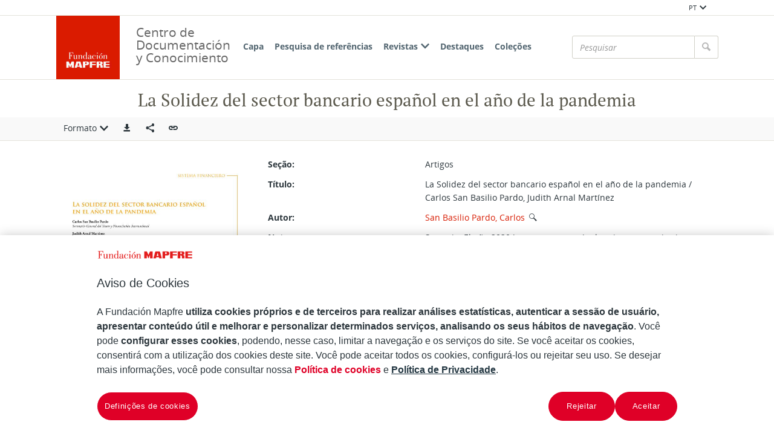

--- FILE ---
content_type: text/html;charset=UTF-8
request_url: https://documentacion.fundacionmapfre.org/documentacion/publico/pt/bib/176533.do?queryId=45414
body_size: 7538
content:

<!DOCTYPE html>
<html lang="pt"  >
    <head>
        <meta charset="UTF-8" >
        <meta http-equiv="X-UA-Compatible" content="IE=edge,chrome=1" >
        <meta name="viewport" content="width=device-width, initial-scale=1 minimum-scale=1" >



        <title>Centro de Documentacion de Fundación MAPFRE - La Solidez del sector bancario español en el año de la pandemia </title>

<link rel="canonical" href="https://documentacion.fundacionmapfre.org/documentacion/publico/pt/bib/176533.do">
            <meta name="generator" content="Digibib 11" >
            
            
            <meta property="twitter:card" content="Centro de Documentación de Fundación MAPFRE" />
<meta property="twitter:site" content="https://twitter.com/fmapfre" />
<meta property="twitter:title" content="Centro de Documentacion de Fundación MAPFRE - Revista Seguros " />
<meta property="twitter:description" content="Centro de documentaci&#xf3;n de Fundaci&#xf3;n MAPFRE, especializado en difundir informaci&#xf3;n sobre seguros y  previsi&#xf3;n social." />
<meta property="twitter:image" content="https://documentacion.fundacionmapfre.org/documentacion/publico/pt/cms/imagen.do?id=estaticos%2Fficheros%2FFM2_B.jpg" />
<meta property="twitter:url" content="https://documentacion.fundacionmapfre.org/documentacion/publico/pt/serials/issues-by-date.do?querytype=%5Bcalendar%2C+calendar%5D&position=1&queryType=calendar&query-publicationId=7940" />
<meta property="twitter:image_alt" content="Centro de Documentación de Fundación MAPFRE" />
<meta property="language" content="en" />
<meta property="og:locale:alternate" content="pt" />

    <!-- Link rel -->

    <link rel="stylesheet" type="text/css" href="../../css/main.css?v=046dcbfa" />


        <style>
            :root {
}

        </style>

    <script>
        window.root = "..";
        window.rootBase = "../..";
        window.currentCommand = "../bib/176533.do?queryId=45414"
        window.currentCommandWithoutParams = "../bib/176533.do"
        window.lang = "pt";
        window.debug = false;
        window.webPortal= "public";
        window.prefijoWeb = "https://documentacion.fundacionmapfre.org/documentacion/publico/es/"; 
        window.prefijoWebNoLang = "https://documentacion.fundacionmapfre.org/documentacion/publico/"; 
        window.prefijoWebMultiidioma = "https://documentacion.fundacionmapfre.org/documentacion/publico/pt/"; 
    </script>
    <script src="../../js/vendor/jquery.min.js"></script>
    <script src="../../js/vendor/clipboard.min.js"></script>
    <script defer src="../../js/vendor/bootstrap.min.js"></script>
    <script defer src="../../js/vendor/jquery.smartmenus.min.js"></script>
    <script defer src="../../js/vendor/jquery.smartmenus.bootstrap.min.js"></script>
    <script defer src="../../js/vendor/jquery.easy-autocomplete.min.js"></script>
    <script defer src="../../js/vendor/moment-with-locales.min.js"></script>
    <script defer src="../../js/vendor/chosen.jquery.min.js"></script>
    <script defer src="https://cdn.fluidplayer.com/v3/current/fluidplayer.min.js"></script>
    <script defer src="../../js/vendor/wavesurfer/wavesurfer.min.js"></script>
    <script defer src="../../js/vendor/wavesurfer/plugin/wavesurfer.cursor.min.js"></script>
    <script defer src="../../js/vendor/wavesurfer/plugin/wavesurfer.timeline.min.js"></script>
    <script defer src="../../js/vendor/wavesurfer/plugin/wavesurfer.minimap.min.js"></script>
    <script defer src="../../js/vendor/o3dv.min.js"></script>
    <!-- Polyfills -->
    <script defer src="../../js/vendor/minified.js"></script>


    <script defer>
        document.addEventListener("DOMContentLoaded", function(event) {
            ClientInfo.setDetectedBrowser("CHROME");
            ClientInfo.setMajorVersion(parseInt("131"));
            ClientInfo.setDetectedOS("OSX");
            ClientInfo.setMobile(false);
        });
    </script>

    <script defer src="../../js/main.js?v=046dcbfa"></script>

        <!-- AddToAny -->
        <script>
            window.a2a_config = window.a2a_config || {};
        </script>
        <script defer src="https://static.addtoany.com/menu/page.js"></script>

<!-- OneTrust Cookies Consent Notice start for fundacionmapfre.org -->
    <script type="text/javascript" src="https://cdn.cookielaw.org/consent/beb9469f-3e56-4cc6-9719-ccfd26b784a7/OtAutoBlock.js" ></script>
    <script src="https://cdn.cookielaw.org/scripttemplates/otSDKStub.js" data-document-language="true" type="text/javascript" charset="UTF-8" data-domain-script="beb9469f-3e56-4cc6-9719-ccfd26b784a7" ></script>
    <script type="text/javascript"> function OptanonWrapper() { } </script>
<!-- OneTrust Cookies Consent Notice end for fundacionmapfre.org -->

<!-- Google Tag Manager -->
<script>(function(w,d,s,l,i){w[l]=w[l]||[];w[l].push({'gtm.start':
new Date().getTime(),event:'gtm.js'});var f=d.getElementsByTagName(s)[0],
j=d.createElement(s),dl=l!='dataLayer'?'&l='+l:'';j.async=true;j.src=
'https://www.googletagmanager.com/gtm.js?id='+i+dl;f.parentNode.insertBefore(j,f);
})(window,document,'script','dataLayer','GTM-MMHXPF3');</script>
<!-- End Google Tag Manager -->
<script>
window.dataLayer = window.dataLayer || [];
document.addEventListener("DOMContentLoaded", function() {
window.analytics.registerProvider('Google Tag Manager', new window.GTMProvider('GTM-MMHXPF3'));
});
</script>

    <!--Desktop classic browsers tabs, IE-->
    <link rel="shortcut icon" href="../../img/favicon/favicon.ico" type="image/x-icon" />
    <link rel="icon" type="image/png" sizes="16x16" href="../../img/favicon/favicon-16x16.png" />
    <link rel="icon" type="image/png" sizes="96x96" href="../../img/favicon/favicon-96x96.png" />
    
    <meta name="apple-mobile-web-app-title" content="Centro de Documentación de Fundación MAPFRE" />
    <link rel="mask-icon" href="../../img/favicon/safari-pinned-tab.svg" color="#ffffff" />
    <link rel="icon" type="image/png" sizes="32x32" href="../../img/favicon/favicon-32x32.png" />
    
    <link rel="apple-touch-icon" sizes="60x60" href="../../img/favicon/apple-icon-60x60.png" />
    <link rel="apple-touch-icon" sizes="72x72" href="../../img/favicon/apple-icon-72x72.png" />
    <link rel="apple-touch-icon" sizes="76x76" href="../../img/favicon/apple-icon-76x76.png" />
    <link rel="apple-touch-icon" sizes="114x114" href="../../img/favicon/apple-icon-114x114.png" />
    <link rel="apple-touch-icon" sizes="120x120" href="../../img/favicon/apple-icon-120x120.png" />
    <link rel="apple-touch-icon" sizes="144x144" href="../../img/favicon/apple-icon-144x144.png" />
    <link rel="apple-touch-icon" sizes="152x152" href="../../img/favicon/apple-icon-152x152.png" />
    <link rel="apple-touch-icon" sizes="180x180" href="../../img/favicon/apple-icon-180x180.png" />
    
    <meta name="application-name" content="Centro de Documentación de Fundación MAPFRE" />
    <link rel="manifest" href="../../img/favicon/manifest.json" />
    <meta name="theme-color" content="#ffffff" />
    
    <meta name="application-name" content="Centro de Documentación de Fundación MAPFRE" /> 
    <meta name="msapplication-TileColor" content="#ffffff" />
    <meta name="msapplication-TileImage" content="../../img/favicon/ms-icon-144x144.png" />


    </head>
    <body class="registro_bib" >
<!-- Google Tag Manager (noscript) -->
<noscript><iframe src="https://www.googletagmanager.com/ns.html?id=GTM-MMHXPF3" height="0" width="0" style="display:none;visibility:hidden"></iframe></noscript>
<!-- End Google Tag Manager (noscript) -->    <div class="page-unload">
        <div class="page-unload__backdrop" aria-hidden="true"></div>
        <div class="page-unload__spinner" aria-label="Carregando..."></div>
    </div>
    <div>
<dialog id="advanced-search-dialog" aria-labelledby="advanced-search-dialog__title" class="dialog dialog--full"  tabindex="-1" role="dialog"          >
<div class="dialog__header"><span class="dialog__title" id="advanced-search-dialog__title" >Pesquisa de referências</span><button type="button" class="dialog__close" aria-label="Fechar" ></button></div>
        <div class="dialog__body">
        </div>
    </dialog>
    </div>
    
    <header class="header-mobile visible-xs visible-sm">
<div class="grid-row" ><div class="one-whole" >                <div class="header-mobile__wrapper"><div class="nav-mobile" id="nav-mobile" > <button type="button" class="nav-mobile__button nav-mobile__button--open" aria-label="Mostrar menú"></button>
<div class="nav-mobile__wrapper">
<div class="nav-mobile__header">
<span class="nav-mobile__title">
<img src="../../img/header/logo.png" alt="DIGIBIB" >
</span>
<button type="button" class="nav-mobile__button nav-mobile__button--close" aria-label="Ocultar menú"></button>
</div>
<nav class="nav-mobile__sidebar" id="menu_mobile" role="navigation" aria-label="Menú móvil">
<ul class=" nav-mobile__list nav-mobile__menu">
<li class="nav-mobile__item nav-mobile__language-switch">
<a class="nav-mobile__link nav-lang__switch" href="#" >PT<i class="nav-mobile__item-arrow nav-mobile__item-arrow--children"></i></a>
<ul class="nav-mobile__list nav-lang__switch-list" role="menu"><li class="nav-mobile__item"><a href="../../es/bib/176533.do?queryId=45414" class="nav-mobile__sub-link" textLang="es" hreflang="es" lang="es" >ES</a></li><li class="nav-mobile__item"><a href="../../en/bib/176533.do?queryId=45414" class="nav-mobile__sub-link" textLang="en" hreflang="en" lang="en" >EN</a></li></ul></li><li class="nav-mobile__item">
<a class="nav-mobile__link" href="../../pt/home/home.do" >Capa</a>
</li>
<li class="nav-mobile__item">
<a class="nav-mobile__link" href="../../pt/bib/query.do" >Pesquisa de referências</a>
</li>
<li class="nav-mobile__item">
<a class="nav-mobile__link" href="#" >Revistas<i class="nav-mobile__item-arrow nav-mobile__item-arrow--children"></i></a>
<ul class="nav-mobile__list"><li class="nav-mobile__item">
<a class="nav-mobile__sub-link" href="../../pt/serials/list-by-header.do" >Títulos de revistas</a>
</li>
<li class="nav-mobile__item">
<a class="nav-mobile__sub-link" href="../../pt/serials/issues-by-date.do" >Revistas por data</a>
</li> </ul>
</li>
<li class="nav-mobile__item">
<a class="nav-mobile__link" href="../../pt/list/suggested-works.do?notCarousel=true" >Destaques</a>
</li>
<li class="nav-mobile__item">
<a class="nav-mobile__link" href="../../pt/list/collections.do" >Coleções</a>
</li> </ul> </nav>
<div class="nav-mobile__footer" >
<a href="http://www.digibis.com" class="brand brand--secondary" target="_blank" target="_blank" > <img class="brand__logo" alt="DIGIBÍS" src="../../img/header/logo-secundary.jpg"> </a> </div>
</div>
</div>
<a href="../home/home.do" class="brand brand--primary header-mobile__brand" > <img class="brand__logo" alt="DIGIBIB" src="../../img/header/logo.png"> </a><a href="../home/home.do" class="brand brand--primary-mobile header-mobile__brand" > <img class="brand__logo" alt="DIGIBIB" src="../../img/header/logo.png"> </a> <span class="header-mobile__title">Centro de Documentación y Conocimiento</span>
<search class="quick-search quick-search--mobile" > <form class="quick-search__form" name="quick-search__form-mobile" action="../bib/results.do?sourceCommand=bib%2F176533.do%3FqueryId%3D45414" method="post" rel="nofollow">
<div class="quick-search__input-container input-group search-history" data-search-history="true" data-search-history-title="Histórico" data-search-history-command="../query/history.do?sourceCommand=bib%2F176533.do%3FqueryId%3D45414" > <input type="search" class="form-control quick-search__input" name="busq_general" placeholder="Pesquisar" aria-label="Pesquisar" maxlength="128" value="">
<span class="quick-search__button-container input-group-btn">
<button class="btn quick-search__button" type="submit" aria-label="Pesquisar" ><i role="img" class="quick-search__icon" aria-hidden="true" ></i></button>
</span>
</div>
<input type="hidden" name="ocr" id="mobile_ocr" value="true" /><input type="hidden" name="general_ocr" id="mobile_general_ocr" value="false" /> </form>
</search></div>
    </div>
    </div>
    </header>
    
    <div class="header-utility visible-md visible-lg visible-xl">
<div class="grid-row" ><div class="one-whole header-utility__content" >    <nav class="navbar-utility" role="navigation" >
        <ul class="navbar-utility__list">
        </ul>
    </nav>
<div class="navbar-utility__item dropdown--no-button dropdown" > <button id="lang-select" class="navbar-utility__link dropdown-toggle dropdown__label" data-toggle="dropdown"
aria-haspopup="true" aria-expanded="false"><span class="dropdown__label-text">PT</span><i role="img" class="dropdown__label-icon" aria-hidden="true" ></i> </button> <ul id="drop_lang-select" class="dropdown-menu nav-utility" role="menu" aria-labelledby="lang-select">
<li class="dropdown-menu__item" role="menuitem" tabindex="-1" ><a href="../../es/bib/176533.do?queryId=45414" hreflang="es" >ES</a></li>
<li class="dropdown-menu__item" role="menuitem" tabindex="-1" ><a href="../../en/bib/176533.do?queryId=45414" hreflang="en" >EN</a></li> </ul>
</div>    </div>
    </div>
    </div>
    <header class="header-desktop header-desktop--primary-menu-secondary-quicksearch">
    <nav class="navbar navbar-default" role="navigation" aria-label="Menú principal">
<div class="grid-row" ><div class="one-whole header-desktop__main-row" >                <ul class="nav navbar-nav">



            <li class="nav__item" ><a class="nav__link" href="../../pt/home/home.do">Capa</a></li>


















            <li class="nav__item" ><a class="nav__link" href="../../pt/bib/query.do">Pesquisa de referências</a></li>









            <li class="nav__item" ><a class="nav__link" href="#">Revistas<i class="nav__item-arrow nav__item-arrow--children"></i></a>                    <ul class="dropdown-menu nav__list">



            <li class="nav__sub-item" ><a class="nav__sub-link" href="../../pt/serials/list-by-header.do">Títulos de revistas</a></li>



            <li class="nav__sub-item" ><a class="nav__sub-link" href="../../pt/serials/issues-by-date.do">Revistas por data</a></li>
                    </ul>
</li>



            <li class="nav__item" ><a class="nav__link" href="../../pt/list/suggested-works.do?notCarousel=true">Destaques</a></li>






            <li class="nav__item" ><a class="nav__link" href="../../pt/list/collections.do">Coleções</a></li>









                </ul>
<a href="../home/home.do" class="brand brand--primary" > <img class="brand__logo" alt="Logo Fundación MAPFRE. Centro de Documentación" src="../../img/header/logo.png"> </a>                <span class="header-desktop__title">Centro de Documentación y Conocimiento</span>
    
<search class="quick-search quick-search--desktop" >        <form class="quick-search__form" name="quick-search__form-desktop" action="../bib/results.do?sourceCommand=bib%2F176533.do%3FqueryId%3D45414" method="post" rel="nofollow">
<div class="quick-search__input-container input-group search-history" data-search-history="true" data-search-history-title="Histórico" data-search-history-command="../query/history.do?sourceCommand=bib%2F176533.do%3FqueryId%3D45414" >        <input type="search" class="form-control quick-search__input" name="busq_general" placeholder="Pesquisar" aria-label="Pesquisar" maxlength="128" value="">
        <span class="quick-search__button-container input-group-btn">
            <button class="btn quick-search__button" type="submit" aria-label="Pesquisar" ><i role="img" class="quick-search__icon" aria-hidden="true" ></i></button>
        </span>
    </div>
<input type="hidden" name="ocr" id="desktop_ocr" value="true" /><input type="hidden" name="general_ocr" id="desktop_general_ocr" value="false" />        </form>
    </search>
    </div>
    </div>
    </nav>
    </header>
    <noscript aria-hidden="true">
<div class="grid-row" ><div class="one-whole" ><div class="alert alert--info" role="alert" ><i role="img" class="alert__icon" aria-hidden="true" ></i><div class="alert__content" >                    Esta web requiere JavaScript para una experiencia de usuario plena.
                    Si está deshabilitado por accidente, se recomienda que se vuelva a habilitar.
    </div>
    </div>
    </div>
    </div>
    </noscript>
        <main>
        <div class="o-record-sticky-header">
<div class="record-header__wrapper" ><div class="grid-row" ><div class="one-whole record-header" >                <span class="record-header__title">
                    <h1><bdi title="La Solidez del sector bancario español en el año de la pandemia">La Solidez del sector bancario español en el año de la pandemia</bdi></h1>
                </span>
    </div>
    </div>
    </div>
<div class="toolbar record-utilities" aria-label="Acciones disponibles" role="toolbar" ><div class="grid-row" ><div class="one-whole toolbar__content" ><div class="toolbar__group" role="group" ><div class="dropdown" > <button id="format-options" class="dropdown-toggle dropdown__label" data-toggle="dropdown"
aria-haspopup="true" aria-expanded="false"><span class="dropdown__label-text">Formato</span><i role="img" class="dropdown__label-icon" aria-hidden="true" ></i> </button> <ul id="drop_format-options" class="format-selector dropdown-menu" role="menu" aria-labelledby="format-options">
<li class="dropdown-menu__item format-selector__item format-selector__item--ficha" role="menuitem" tabindex="-1" ><a href="../bib/176533.do?queryId=45414&amp;format=ficha" >Ficha</a></li>
<li class="dropdown-menu__item format-selector__item format-selector__item--isbd" role="menuitem" tabindex="-1" ><a href="../bib/176533.do?queryId=45414&amp;format=isbd" >ISBD</a></li>
<li class="dropdown-menu__item format-selector__item format-selector__item--rdf_dc" role="menuitem" tabindex="-1" ><a href="../bib/176533.do?queryId=45414&amp;format=rdf_dc" >Dublin Core RDF</a></li>
<li class="dropdown-menu__item format-selector__item format-selector__item--mods" role="menuitem" tabindex="-1" ><a href="../bib/176533.do?queryId=45414&amp;format=mods" >MODS</a></li>
<li class="dropdown-menu__item format-selector__item format-selector__item--etiquetado" role="menuitem" tabindex="-1" ><a href="../bib/176533.do?queryId=45414&amp;format=etiquetado" >MARC 21 etiquetado</a></li>
<li class="dropdown-menu__item format-selector__item format-selector__item--xml" role="menuitem" tabindex="-1" ><a href="../bib/176533.do?queryId=45414&amp;format=xml" >MARCXML</a></li> </ul>
</div> </div><div class="toolbar__group" role="group" ><a href="../bib/export.do?recordId=176533" name="export-record" id="export-record" class="btn export-selector__button" title="Exportar" role="button" rel="nofollow" data-show-dialog="export-dialog" data-dialog-set-url="true" data-force-reload="true" aria-label="Exportar" > </a><dialog id="export-dialog" aria-labelledby="export-dialog__title" class="dialog dialog--full" tabindex="-1" role="dialog" >
<div class="dialog__header"><span class="dialog__title" id="export-dialog__title" >La Solidez del sector bancario español en el año de la pandemia</span><button type="button" class="dialog__close" aria-label="Fechar" ></button></div>
<div class="dialog__body">
</div>
</dialog>
</div><div class="toolbar__group share-this-toolbar-group" role="group" ><div class="share-this share-this__dropdown share-this__dropdown--hidden dropdown" > <button id="dropdown__0.1" class="dropdown-toggle dropdown__label" data-toggle="dropdown"
title="Compartir en redes sociales" aria-label="Compartir en redes sociales" aria-haspopup="true" aria-expanded="false"><i role="img" class="share-this__dropdown-button" ></i> </button> <ul id="drop_dropdown__0.1" class="a2a_kit a2a_kit_size_32 a2a_default_style dropdown-menu" data-a2a-url="https://documentacion.fundacionmapfre.org/documentacion/publico/pt/bib/176533.do" role="menu" aria-labelledby="dropdown__0.1"> <li role="menuitem" tabindex="-1" class="dropdown-menu__item share-this__addtoany">
<a class="a2a_button_facebook" ></a>
</li>
<li role="menuitem" tabindex="-1" class="dropdown-menu__item share-this__addtoany">
<a class="a2a_button_x" ></a>
</li>
<li role="menuitem" tabindex="-1" class="dropdown-menu__item share-this__addtoany">
<a class="a2a_button_linkedin" ></a>
</li>
</ul>
</div><button name="share-this" id="share-this" type="button" class="btn share-this share-this__webapi-button share-this__webapi-button--hidden share-this__webapi-button--mobile-only" data-sharethis="true" data-sharethis-url="https://documentacion.fundacionmapfre.org/documentacion/publico/pt/bib/176533.do" data-sharethis-title="Centro de Documentacion de Fundación MAPFRE - La Solidez del sector bancario español en el año de la pandemia " data-sharethis-text="La Solidez del sector bancario español en el año de la pandemia" aria-label="Compartir en redes sociales" title="Compartir en redes sociales"
>
</button>
<a href="https://documentacion.fundacionmapfre.org/documentacion/publico/pt/bib/176533.do" class="persistent-button" title="Copiar enlace persistente" role="button" onclick="event.preventDefault();" data-clipboard-text="https://documentacion.fundacionmapfre.org/documentacion/publico/pt/bib/176533.do" aria-label="Copiar enlace persistente" ></a> </div><div class="toolbar__spacer" > </div>
</div>
</div>
</div>        </div>
<div class="grid-row record-wrapper" >    <div class="record-thumbnail">
    
<img src="../media/object-miniature.do?id=5155" class="record-thumbnail__thumbnail" alt="Recurso electrónico / Electronic resource" /><div class="alert alert--info" role="alert" ><i role="img" class="alert__icon" aria-hidden="true" ></i><div class="alert__content" >                Contenido multimedia no disponible por derechos de autor o por acceso restringido. Contacte con la institución para más información.
    </div>
    </div>
    </div>
<div class="record record--bib format-ficha" >            <article format-ficha__main-body="">
<section class="header">
<span class="labelValue">
<span class="labelValue__label">Seção:  </span>
<span class="labelValue__value">Artigos</span>
</span>
</section>
<section class="header"><span class="labelValue"><span class="labelValue__label">Título:  </span><span class="labelValue__value"><span class="field_value"  ><bdi>La Solidez del sector bancario español en el año de la pandemia / Carlos San Basilio Pardo, Judith Arnal Martínez</bdi></span></span></span><span class="labelValue"><span class="labelValue__label">Autor:  </span><span class="labelValue__value"><span class="field_value"  ><bdi><a href="../aut/record.do?control=MAPA20210029028" class="field_value" >San Basilio Pardo, Carlos</a> <a href="../bib/navigation-results.do?desc_autoridadesbib=Todas las obras relacionadas: San Basilio Pardo, Carlos&busq_autoridadesbib=MAPA20210029028" class="enlace_campo related-search" title="Descripciones relacionadas" ><i role="img" class="icomoon icon-search2" >‌</i></a></bdi></span></span></span></section>
<section class="detalle"><span class="labelValue"><span class="labelValue__label">Notas:  </span><span class="labelValue__value"><span class="field_value"  ><bdi>Sumario: El año 2020 ha puesto a prueba los sistemas sanitarios, económicos y financieros de gran parte del mundo. Este artículo lleva a cabo un análisis de la situación del sector bancario español durante este año, concluyendo que sus niveles de solvencia, liquidez y morosidad han mejorado. Además, el sector bancario ha contribuido a la canalización de importantes medidas de apoyo financiero a familias y hogares, que se han visto apoyadas por iniciativas de las autoridades regulatorias y supervisoras. </bdi></span></span></span><span class="labelValue"><span class="labelValue__label">Registros relacionados:  </span><span class="labelValue__value"><span class="field_value"  ><bdi>En: <a href="../bib/record.do?control=MAP20077000611" >Economistas. - Madrid : Colegio de Economistas de Madrid, 1983-2022 = ISSN 0212-4386. - 14/06/2021 Número 172-173 - junio 2021 , p. 63-71</a></bdi></span></span></span><span class="labelValue"><span class="labelValue__label">Materia / lugar / evento:  </span><span class="labelValue__value"><span class="field_value"  ><bdi><a href="../aut/record.do?control=MAPA20080538217" class="field_value" >Banca</a> <a href="../bib/navigation-results.do?desc_autoridadesbib=Todas las obras relacionadas: Banca&busq_autoridadesbib=MAPA20080538217" class="enlace_campo related-search" title="Descripciones relacionadas" ><i role="img" class="icomoon icon-search2" >‌</i></a></bdi></span><span class="field_value"  ><bdi><a href="../aut/record.do?control=MAPA20080552022" class="field_value" >Pandemias</a> <a href="../bib/navigation-results.do?desc_autoridadesbib=Todas las obras relacionadas: Pandemias&busq_autoridadesbib=MAPA20080552022" class="enlace_campo related-search" title="Descripciones relacionadas" ><i role="img" class="icomoon icon-search2" >‌</i></a></bdi></span><span class="field_value"  ><bdi><a href="../aut/record.do?control=MAPA20080552701" class="field_value" >Solvencia</a> <a href="../bib/navigation-results.do?desc_autoridadesbib=Todas las obras relacionadas: Solvencia&busq_autoridadesbib=MAPA20080552701" class="enlace_campo related-search" title="Descripciones relacionadas" ><i role="img" class="icomoon icon-search2" >‌</i></a></bdi></span><span class="field_value"  ><bdi><a href="../aut/record.do?control=MAPA20080661915" class="field_value" >Avales</a> <a href="../bib/navigation-results.do?desc_autoridadesbib=Todas las obras relacionadas: Avales&busq_autoridadesbib=MAPA20080661915" class="enlace_campo related-search" title="Descripciones relacionadas" ><i role="img" class="icomoon icon-search2" >‌</i></a></bdi></span><span class="field_value"  ><bdi><a href="../aut/record.do?control=MAPA20080637736" class="field_value" >España</a> <a href="../bib/navigation-results.do?desc_autoridadesbib=Todas las obras relacionadas: España&busq_autoridadesbib=MAPA20080637736" class="enlace_campo related-search" title="Descripciones relacionadas" ><i role="img" class="icomoon icon-search2" >‌</i></a></bdi></span></span></span><span class="labelValue"><span class="labelValue__label">Otros autores:  </span><span class="labelValue__value"><bdi><a href="../aut/record.do?control=MAPA20210029035" class="field_value" >Arnal Martínez, Judith</a> <a href="../bib/navigation-results.do?desc_autoridadesbib=Todas las obras relacionadas: Arnal Martínez, Judith&busq_autoridadesbib=MAPA20210029035" class="enlace_campo related-search" title="Descripciones relacionadas" ><i role="img" class="icomoon icon-search2" >‌</i></a></bdi><br /></span></span><span class="labelValue"><span class="labelValue__label">Outras classificações:  </span><span class="labelValue__value"><span class="field_value"  ><bdi>921.91</bdi></span></span></span></section>
<section class="author-copyright">
<span class="labelValue">
<span class="labelValue__label">Direitos:  </span>
<span class="labelValue__value author-copyright">
<a href="http://rightsstatements.org/vocab/InC/1.0/" data-analytics="external-link" class="u-external-link author-copyright__link" target="_blank">In Copyright (InC)</a>
</span>
</span>
</section>
<section class="publication-issues">
<a href="../serials/issue.do?publicationIssueId=109851">
<i role="img" class="material-type material-type--numero">‌</i> Ver detalhe do número</a>
            
                    <br />
            
        </section>
</article>

        <span class="openurl">
            <span class="Z3988" title="ctx_ver=Z39.88-2004&amp;ctx_enc=info%3Aofi%2Fenc%3AUTF-8&amp;ctx_tim=2026-01-2414%3A53%3A28TZD&amp;rft_val_fmt=info%3Aofi%2Ffmt%3Akev%3Amtx%3Abook&amp;rft.genre=article&amp;rft.atitle=La+Solidez+del+sector+bancario+espa%C3%B1ol+en+el+a%C3%B1o+de+la+pandemia&amp;rft.au=San+Basilio+Pardo%2C+Carlos&amp;rfr_id=https%3A%2F%2Fdocumentacion.fundacionmapfre.org%2Fdocumentacion%2Fpublico&amp;rft.btitle=La+Solidez+del+sector+bancario+espa%C3%B1ol+en+el+a%C3%B1o+de+la+pandemia&amp;rft.place=Madrid+%3A+Colegio+de+Economistas+de+Madrid%2C+1983-2022">&nbsp;</span>
        </span>
    </div>
    </div>
        
        </main>
<footer class="footer">
    <nav class="footer-top">
<div class="grid-row" ><div class="two-thirds" >                <div class="u-text-left unete">
                    <p>Com você podemos multiplicar o alcance de nossas iniciativas.</p>
                    <p>Junte-se à nossa Fundación.</p>
                </div>
    </div>
<div class="one-third u-text-right--md" >                <a href="https://fundacionmapfre.force.com/area/CrearConsulta?area=2&amp;motivo=1" class="btn contact" role="button" aria-haspopup="true" aria-expanded="false" > Contato </a>
    </div>
    </div>
<div class="grid-row" ><div class="two-thirds" >                <div class="redes-sociales">
                    E siga-nos no:
    <nav class="navbar-utility" role="navigation" >
        <ul class="navbar-utility__list">
                <li class="navbar-utility__item">
                    <a class="navbar-utility__link social-link footer__link" href="https://twitter.com/fmapfre" 
                            aria-label="X"
                    target="_blank">
                            <i aria-hidden="true" class="social-link-icon social-link-icon--inverted fa-brands fa-x-twitter"></i> 
                    </a>
                </li>
                <li class="navbar-utility__item">
                    <a class="navbar-utility__link social-link footer__link" href="https://es.linkedin.com/company/fundacionmapfre" 
                            aria-label="LinkedIn"
                    target="_blank">
                            <i aria-hidden="true" class="social-link-icon social-link-icon--inverted fa-brands fa-linkedin-in"></i> 
                    </a>
                </li>
                <li class="navbar-utility__item">
                    <a class="navbar-utility__link social-link footer__link" href="https://www.youtube.com/user/Fundacionmapfre" 
                            aria-label="Youtube"
                    target="_blank">
                            <i aria-hidden="true" class="social-link-icon fa-brands fa-youtube"></i> 
                    </a>
                </li>
        </ul>
    </nav>
                </div>
    <nav class="navbar-utility footer__left-navbar" role="navigation" >
        <ul class="navbar-utility__list">
                <li class="navbar-utility__item">
                    <a class="navbar-utility__link " href="../help/rss.do" 
                    >
                            RSS
                    </a>
                </li>
                <li class="navbar-utility__item">
                    <a class="navbar-utility__link " href="../help/accessibility.do" 
                    >
                            Acessibilidade
                    </a>
                </li>
                <li class="navbar-utility__item">
                    <a class="navbar-utility__link " href="../help/web-map.do" 
                    >
                            Mapa web
                    </a>
                </li>
        </ul>
    </nav>
    </div>
<div class="one-third" >    <address class="u-text-right--md">
        <span class="footer__title">Centro de Documentação</span><br>
        <span>Paseo de Recoletos, 23</span><br>
        <span>28004 Madrid</span><br>
        
        
        
                            <a class="navbar-utility__link" href="mailto:centrodocumentacion@fundacionmapfre.org" target="_blank">centrodocumentacion@fundacionmapfre.org</a></span><br>
            </address>
    </div>
    </div>
    </nav>
    <div class="footer-bottom">
<div class="grid-row" ><div class="one-whole" >    <nav class="navbar-utility footer-bottom__navlinks" role="navigation" >
        <ul class="navbar-utility__list">
                <li class="navbar-utility__item">
                    <a class="navbar-utility__link footer__link mapfre-link" href="https://www.fundacionmapfre.org/" 
                    target="_blank">
                            Fundación MAPFRE
                    </a>
                </li>
                <li class="navbar-utility__item">
                    <a class="navbar-utility__link footer__link privacy-link" href="https://www.fundacionmapfre.org/politica-privacidad/portugues/" 
                    target="_blank">
                            Tratamiento de datos personales
                    </a>
                </li>
                <li class="navbar-utility__item">
                    <a class="navbar-utility__link footer__link" href="https://www.fundacionmapfre.com.br/fundacion/br_pt/politica-privacidad/cookies.jsp" 
                    target="_blank">
                            Política de Cookies
                    </a>
                </li>
                <li class="navbar-utility__item">
                    <a class="navbar-utility__link ot-sdk-show-settings footerbutton ot-sdk-button" href="#" 
                    >
                            Configurar las cookies
                    </a>
                </li>
        </ul>
    </nav>
    </div>
    </div>
    </div>
</footer>
    <a href="#top" class="gotop" aria-hidden="true" tabindex="-1" >
        <div class="gotop__text">Arriba</div>
        <span class="gotop__icon"></span>
    </a>

        <script>
            $(document).ready(function() {
                    fetch("../accesos/registrar_primera_visita.do?pendientes=999C5B662D18929F56679E4F01709440FB43EF8B74B01C3B", {method: "post", cache: "no-cache"})
                .then((response) => {
                    if (response.ok) {
                        console.debug("First access registered.");
                    }
                });
            });
        </script>
    </body>
</html>
